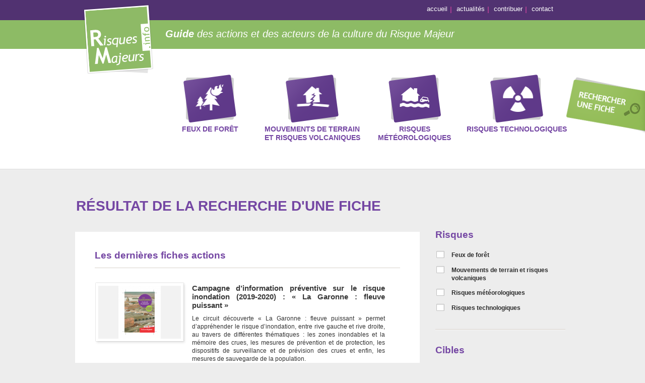

--- FILE ---
content_type: text/html; charset=utf-8
request_url: https://risques-majeurs.info/resultat-recherche?ft%5B%5D=208
body_size: 9621
content:

<!DOCTYPE html PUBLIC "-//W3C//DTD XHTML 1.0 Transitional//EN" "http://www.w3.org/TR/xhtml1/DTD/xhtml1-transitional.dtd">
<html xmlns="http://www.w3.org/1999/xhtml" xml:lang="fr" lang="fr">
<head>
		
	<title>Recherche d'une fiche | risques-majeurs.info</title>
	
	<meta http-equiv="Content-Type" content="text/html; charset=utf-8" />
	<meta name="Author" content="www.adipso.com" />
	<meta name="Description" content="" />
	
	<link rel="shortcut icon" href="/sites/all/themes/adipso/_css/favicon.png" type="image/png" />
	
	<link href='http://fonts.googleapis.com/css?family=Open+Sans:400,600,700|Amaranth:400,700' rel='stylesheet' type='text/css' />
	
	<link type="text/css" rel="stylesheet" href="https://risques-majeurs.info/sites/default/files/css/css_xE-rWrJf-fncB6ztZfd2huxqgxu4WO-qwma6Xer30m4.css" media="all" />
<link type="text/css" rel="stylesheet" href="https://risques-majeurs.info/sites/default/files/css/css_TsVRTbLFUpEZAfw-_bWPJu840QT523CPjUVJ5MRWfyk.css" media="all" />
<link type="text/css" rel="stylesheet" href="https://risques-majeurs.info/sites/default/files/css/css_MnXiytJtb186Ydycnpwpw34cuUsHaKc80ey5LiQXhSY.css" media="all" />
<link type="text/css" rel="stylesheet" href="https://risques-majeurs.info/sites/default/files/css/css_F-uuODD8xzdy8PbetEMd9LgIWkAxBcBVl3xj1RupbqQ.css" media="all" />
	<script type="text/javascript" src="https://risques-majeurs.info/sites/default/files/js/js_yMSKTzBO0KmozyLwajzFOrrt_kto_9mtccAkb0rm7gc.js"></script>
<script type="text/javascript" src="https://risques-majeurs.info/sites/default/files/js/js_QML6zEZ6HLr0iL2Ea6B32MS1D37tPMGO_336juJgtfM.js"></script>
<script type="text/javascript" src="https://risques-majeurs.info/sites/default/files/js/js_PvTWSk9RAAnxm8F-V7ZeNbKuH1efvtjiYsBpsitVDMQ.js"></script>
<script type="text/javascript">
<!--//--><![CDATA[//><!--
jQuery.extend(Drupal.settings, {"basePath":"\/","pathPrefix":"","ajaxPageState":{"theme":"adipso","theme_token":"IPHnIAFnRoojjgEXSfaHIePQSwxk34eG51Xn8lIawrk","js":{"misc\/jquery.js":1,"misc\/jquery-extend-3.4.0.js":1,"misc\/jquery-html-prefilter-3.5.0-backport.js":1,"misc\/jquery.once.js":1,"misc\/drupal.js":1,"public:\/\/languages\/fr_dla9aHsq1pTAA7_fuZn9hsahLVfG5MX5H8UZPLyedSk.js":1,"sites\/all\/themes\/adipso\/_js\/jquery.js":1,"sites\/all\/themes\/adipso\/_js\/raphael-min.js":1,"sites\/all\/themes\/adipso\/_js\/jquery.icheck.js":1,"sites\/all\/themes\/adipso\/_js\/jquery.validate.min.js":1,"sites\/all\/themes\/adipso\/_js\/jquery.colorbox-min.js":1,"sites\/all\/themes\/adipso\/_js\/jquery.colorbox-fr.js":1,"sites\/all\/themes\/adipso\/_js\/jqcloud-1.0.3.min.js":1,"sites\/all\/themes\/adipso\/_js\/main.js":1,"sites\/all\/themes\/adipso\/_js\/frm_contrib.js":1,"sites\/all\/themes\/adipso\/_js\/carte_france.js":1,"sites\/all\/themes\/adipso\/_js\/frm_filtre.js":1,"sites\/all\/themes\/adipso\/_js\/aslider.js":1,"sites\/all\/themes\/adipso\/_js\/custom.js":1},"css":{"modules\/system\/system.base.css":1,"modules\/system\/system.menus.css":1,"modules\/system\/system.messages.css":1,"modules\/system\/system.theme.css":1,"modules\/comment\/comment.css":1,"modules\/field\/theme\/field.css":1,"modules\/node\/node.css":1,"modules\/search\/search.css":1,"modules\/user\/user.css":1,"sites\/all\/modules\/views\/css\/views.css":1,"sites\/all\/modules\/ctools\/css\/ctools.css":1,"sites\/all\/themes\/adipso\/_css\/green.css":1,"sites\/all\/themes\/adipso\/_css\/colorbox.css":1,"sites\/all\/themes\/adipso\/_css\/jqcloud.css":1,"sites\/all\/themes\/adipso\/_css\/all.css":1}},"better_exposed_filters":{"views":{"view_all_recherche_fiche_contenu":{"displays":{"page":{"filters":[]}}},"view_page_actu_contenu":{"displays":{"block":{"filters":[]}}},"view_bloc_filtre":{"displays":{"block":{"filters":[]}}}}}});
//--><!]]>
</script>
	
	<meta name="google-site-verification" content="bxENnW4StJARDGqvuoVr4B-KxqhCqE_qGuKg5UxrFI8" />
	<script type="text/javascript">

	  var _gaq = _gaq || [];
	  _gaq.push(['_setAccount', 'UA-39398256-11']);
	  _gaq.push(['_trackPageview']);

	  (function() {
		var ga = document.createElement('script'); ga.type = 'text/javascript'; ga.async = true;
		ga.src = ('https:' == document.location.protocol ? 'https://ssl' : 'http://www') + '.google-analytics.com/ga.js';
		var s = document.getElementsByTagName('script')[0]; s.parentNode.insertBefore(ga, s);
	  })();

	</script>
	
</head>

<body>
<div id="fb-root"></div>
<script type="text/javascript">(function(d, s, id) {
  var js, fjs = d.getElementsByTagName(s)[0];
  if (d.getElementById(id)) return;
  js = d.createElement(s); js.id = id;
  js.src = "//connect.facebook.net/fr_FR/all.js#xfbml=1";
  fjs.parentNode.insertBefore(js, fjs);
}(document, 'script', 'facebook-jssdk'));</script>
			<div id="wrapper">
		<div id="header">
			<div class="top-bar">
				<ul class="menu"><li class="first leaf"><a href="/" title="">accueil</a></li>
<li class="leaf"><a href="/actualites" title="">actualités</a></li>
<li class="leaf"><a href="/devenez-contributeur" title="">contribuer</a></li>
<li class="last leaf"><a href="/contact">contact</a></li>
</ul>	
			</div>
			<div class="logo-bar">
				<div class="holder">
					<h1 class="logo"><a href="/">Risques Majeurs Info</a></h1>
					<span class="slogan"><strong>Guide</strong> des actions et des acteurs de la culture du Risque Majeur </span>
				</div>
			</div>
      <a href="/recherche" class="recherche">Recherche</a>
			<div id="pictomenu">
			<ul id="nav">
        				<li>
				  <a href="/risques/feux-de-foret" class="risque-head-icon " id="risque-head-icon-3">
							<img alt="Feux de forêt" src="https://risques-majeurs.info/sites/default/files/styles/image_taxonomy_risques/public/ico3.png?itok=Z9Y4eDou" width="105" height="95" class="img-no-hover" />
							<img alt="Feux de forêt_hover" src="https://risques-majeurs.info/sites/default/files/styles/image_taxonomy_risques/public/ico3_hover.png?itok=fClfJ3UJ" width="105" height="95" class="img-hover" />
							<span>Feux de forêt</span>
				  </a>
				</li>
        				<li>
				  <a href="/risques/mouvements-de-terrain-et-risques-volcaniques" class="risque-head-icon " id="risque-head-icon-4">
							<img alt="Mouvements de terrain et risques volcaniques" src="https://risques-majeurs.info/sites/default/files/styles/image_taxonomy_risques/public/ico4.png?itok=U8JxyTFM" width="105" height="95" class="img-no-hover" />
							<img alt="Mouvements de terrain et risques volcaniques_hover" src="https://risques-majeurs.info/sites/default/files/styles/image_taxonomy_risques/public/ico4_hover.png?itok=4GZPsOL0" width="105" height="95" class="img-hover" />
							<span>Mouvements de terrain et risques volcaniques</span>
				  </a>
				</li>
        				<li>
				  <a href="/risques/risques-meteorologiques" class="risque-head-icon " id="risque-head-icon-1">
							<img alt="Risques météorologiques" src="https://risques-majeurs.info/sites/default/files/styles/image_taxonomy_risques/public/ico1.png?itok=LeQsBedP" width="105" height="95" class="img-no-hover" />
							<img alt="Risques météorologiques_hover" src="https://risques-majeurs.info/sites/default/files/styles/image_taxonomy_risques/public/ico1_hover.png?itok=bsIjGGuL" width="105" height="95" class="img-hover" />
							<span>Risques météorologiques</span>
				  </a>
				</li>
        				<li>
				  <a href="/risques/risques-technologiques" class="risque-head-icon " id="risque-head-icon-5">
							<img alt="Risques technologiques" src="https://risques-majeurs.info/sites/default/files/styles/image_taxonomy_risques/public/ico5.png?itok=g3_6kOGt" width="105" height="95" class="img-no-hover" />
							<img alt="Risques technologiques_hover" src="https://risques-majeurs.info/sites/default/files/styles/image_taxonomy_risques/public/ico5_hover.png?itok=ZM2Ssiz2" width="105" height="95" class="img-hover" />
							<span>Risques technologiques</span>
				  </a>
				</li>
        			</ul></div>
		</div>
		<div id="main">
		
          <div class="region region-content">
    <div id="block-system-main" class="block block-system">

    
  <div class="content">
    			<div id="content">
<div class="view view-view-all-recherche-fiche-contenu view-id-view_all_recherche_fiche_contenu view-display-id-page view-dom-id-fb3d92172a0287528a14478d19ef3190">
<div class="loader_change"></div>

      <h1>Résultat de la recherche d'une fiche</h1>
        
  
  
		
				<div class="post-block">
					<h2>Les dernières fiches actions </h2>
      					<div class="item">
						<div class="image-area">
							<a href="https://risques-majeurs.info/sites/default/files/1_5.png" class="group-images-result" title="">
								<span class="loop"></span>
								<img alt="Campagne d’information préventive sur le risque inondation (2019-2020) : « La Garonne : fleuve puissant »" src="https://risques-majeurs.info/sites/default/files/styles/image_164x105/public/1_5.png?itok=mqIgeMVM" width="164" height="105" title="Campagne d’information préventive sur le risque inondation (2019-2020) : « La Garonne : fleuve puissant »" />
							</a>
						</div>
						<div class="text-area">
							<h3><a href="/fiche/campagne-dinformation-preventive-sur-le-risque-inondation-2019-2020-la-garonne-fleuve-puissant">Campagne d’information préventive sur le risque inondation (2019-2020) : « La Garonne : fleuve puissant »</a></h3>
							<p>Le circuit découverte « La Garonne : fleuve puissant » permet d’appréhender le risque d’inondation, entre rive gauche et rive droite, au travers de différentes thématiques : les zones inondables et la mémoire des crues, les mesures de prévention et de protection, les dispositifs de surveillance et de prévision des crues et enfin, les mesures de sauvegarde de la population. </p>
							<a href="/fiche/campagne-dinformation-preventive-sur-le-risque-inondation-2019-2020-la-garonne-fleuve-puissant" class="more">voir la fiche</a>
						</div>
          </div>
							<div class="item">
						<div class="image-area">
							<a href="https://risques-majeurs.info/sites/default/files/1_8.jpg" class="group-images-result" title="© P. Lordon - Jour Inondable (La Folie Kilomètre / pOlau-pôle des arts urbains)">
								<span class="loop"></span>
								<img alt="JOUR INONDABLE - Expérience urbaine autour du risque inondation" src="https://risques-majeurs.info/sites/default/files/styles/image_164x105/public/1_8.jpg?itok=yPM3DXfv" width="164" height="105" title="JOUR INONDABLE - Expérience urbaine autour du risque inondation" />
							</a>
						</div>
						<div class="text-area">
							<h3><a href="/fiche/jour-inondable-experience-urbaine-autour-du-risque-inondation">JOUR INONDABLE - Expérience urbaine autour du risque inondation</a></h3>
							<p>Que se passerait-il si la Loire débordait ? Si les digues ne tenaient pas et que plusieurs mètres d’eau envahissaient le Val de Tours ? A l’occasion de la révision du « Plan de Prévention du Risque Inondation », le pOlau a invité le collectif artistique La Folie Kilomètre a proposer une expérience grandeur nature, une marche atypique à travers la « ville inondable ».</p>
							<a href="/fiche/jour-inondable-experience-urbaine-autour-du-risque-inondation" class="more">voir la fiche</a>
						</div>
          </div>
		        </div>
        
				<div class="post-block">
					<h2>Les fiches actions  les plus consultées</h2>
      					<div class="item">
						<div class="image-area">
							<a href="https://risques-majeurs.info/sites/default/files/1_8.jpg" class="group-images-result" title="© P. Lordon - Jour Inondable (La Folie Kilomètre / pOlau-pôle des arts urbains)">
								<span class="loop"></span>
								<img alt="JOUR INONDABLE - Expérience urbaine autour du risque inondation" src="https://risques-majeurs.info/sites/default/files/styles/image_164x105/public/1_8.jpg?itok=yPM3DXfv" width="164" height="105" title="JOUR INONDABLE - Expérience urbaine autour du risque inondation" />
							</a>
						</div>
						<div class="text-area">
							<h3><a href="/fiche/jour-inondable-experience-urbaine-autour-du-risque-inondation">JOUR INONDABLE - Expérience urbaine autour du risque inondation</a></h3>
							<p>Que se passerait-il si la Loire débordait ? Si les digues ne tenaient pas et que plusieurs mètres d’eau envahissaient le Val de Tours ? A l’occasion de la révision du « Plan de Prévention du Risque Inondation », le pOlau a invité le collectif artistique La Folie Kilomètre a proposer une expérience grandeur nature, une marche atypique à travers la « ville inondable ».</p>
							<a href="/fiche/jour-inondable-experience-urbaine-autour-du-risque-inondation" class="more">voir la fiche</a>
						</div>
          </div>
							<div class="item">
						<div class="image-area">
							<a href="https://risques-majeurs.info/sites/default/files/1_5.png" class="group-images-result" title="">
								<span class="loop"></span>
								<img alt="Campagne d’information préventive sur le risque inondation (2019-2020) : « La Garonne : fleuve puissant »" src="https://risques-majeurs.info/sites/default/files/styles/image_164x105/public/1_5.png?itok=mqIgeMVM" width="164" height="105" title="Campagne d’information préventive sur le risque inondation (2019-2020) : « La Garonne : fleuve puissant »" />
							</a>
						</div>
						<div class="text-area">
							<h3><a href="/fiche/campagne-dinformation-preventive-sur-le-risque-inondation-2019-2020-la-garonne-fleuve-puissant">Campagne d’information préventive sur le risque inondation (2019-2020) : « La Garonne : fleuve puissant »</a></h3>
							<p>Le circuit découverte « La Garonne : fleuve puissant » permet d’appréhender le risque d’inondation, entre rive gauche et rive droite, au travers de différentes thématiques : les zones inondables et la mémoire des crues, les mesures de prévention et de protection, les dispositifs de surveillance et de prévision des crues et enfin, les mesures de sauvegarde de la population. </p>
							<a href="/fiche/campagne-dinformation-preventive-sur-le-risque-inondation-2019-2020-la-garonne-fleuve-puissant" class="more">voir la fiche</a>
						</div>
          </div>
		        </div>
				
				<input type="button" id="cmd_show_all" value="Afficher tous les résultats" />
		  
  
  
  
  
  
</div>			</div>
  </div>
</div>
  </div>
			<div id="sidebar">
          <div class="region region-colonnedroite">
    <div id="block-views-view-bloc-filtre-block" class="block block-views">

    
  <div class="content">
    <div class="view view-view-bloc-filtre view-id-view_bloc_filtre view-display-id-block view-dom-id-6cfd743002878462aea1a4cc1d53d441">
  
        
  
  
				<form action="" method="GET" id="frm_filtre_recherche">
					<input type="hidden" id="chk_is_show_all" name="chk_is_show_all" value="0" />
        					<fieldset class="theme-box first">
        						<h2>Risques</h2>
						<input type="hidden" name="no-fr-if-empty" value="true" />
        						<div class="row">
							<input id="edit-field-r-tid-3" class="check" type="checkbox" name="fr[]" value="3"  />
							<label for="edit-field-r-tid-3">Feux de forêt</label>
						</div>
        						<div class="row">
							<input id="edit-field-r-tid-4" class="check" type="checkbox" name="fr[]" value="4"  />
							<label for="edit-field-r-tid-4">Mouvements de terrain et risques volcaniques</label>
						</div>
        						<div class="row">
							<input id="edit-field-r-tid-1" class="check" type="checkbox" name="fr[]" value="1"  />
							<label for="edit-field-r-tid-1">Risques météorologiques</label>
						</div>
        						<div class="row">
							<input id="edit-field-r-tid-5" class="check" type="checkbox" name="fr[]" value="5"  />
							<label for="edit-field-r-tid-5">Risques technologiques</label>
						</div>
                <noscript><input type="submit" /></noscript>
					</fieldset>
                  
					<fieldset class="theme-box ">
        						<h2>Cibles</h2>
        						<div class="row">
							<input id="edit-field-cc-tid-12" class="check" type="checkbox" name="fcc[]" value="12"  />
							<label for="edit-field-cc-tid-12">Associations</label>
						</div>
        						<div class="row">
							<input id="edit-field-cc-tid-10" class="check" type="checkbox" name="fcc[]" value="10"  />
							<label for="edit-field-cc-tid-10">Collectivités et élus</label>
						</div>
        						<div class="row">
							<input id="edit-field-cc-tid-59" class="check" type="checkbox" name="fcc[]" value="59"  />
							<label for="edit-field-cc-tid-59">Education nationale</label>
						</div>
        						<div class="row">
							<input id="edit-field-cc-tid-8" class="check" type="checkbox" name="fcc[]" value="8"  />
							<label for="edit-field-cc-tid-8">Enseignements supérieurs</label>
						</div>
        						<div class="row">
							<input id="edit-field-cc-tid-11" class="check" type="checkbox" name="fcc[]" value="11"  />
							<label for="edit-field-cc-tid-11">Entreprises</label>
						</div>
        						<div class="row">
							<input id="edit-field-cc-tid-14" class="check" type="checkbox" name="fcc[]" value="14"  />
							<label for="edit-field-cc-tid-14">Etablissements public</label>
						</div>
        						<div class="row">
							<input id="edit-field-cc-tid-6" class="check" type="checkbox" name="fcc[]" value="6"  />
							<label for="edit-field-cc-tid-6">Scolaires 1er degré</label>
						</div>
        						<div class="row">
							<input id="edit-field-cc-tid-7" class="check" type="checkbox" name="fcc[]" value="7"  />
							<label for="edit-field-cc-tid-7">Scolaires 2nd degré</label>
						</div>
        						<div class="row">
							<input id="edit-field-cc-tid-13" class="check" type="checkbox" name="fcc[]" value="13"  />
							<label for="edit-field-cc-tid-13">Services déconcentrés de l'Etat</label>
						</div>
        						<div class="row">
							<input id="edit-field-cc-tid-9" class="check" type="checkbox" name="fcc[]" value="9"  />
							<label for="edit-field-cc-tid-9">Tout public</label>
						</div>
                <noscript><input type="submit" /></noscript>
					</fieldset>
          
					<fieldset class="theme-box">
        						<h2>Themes de l'action</h2>
        						<div class="row">
							<input id="edit-field-cta-tid-15" class="check" type="checkbox" name="fcta[]" value="15"  />
							<label for="edit-field-cta-tid-15">Education (scolaire, périscolaire)</label>
						</div>
        						<div class="row">
							<input id="edit-field-cta-tid-17" class="check" type="checkbox" name="fcta[]" value="17"  />
							<label for="edit-field-cta-tid-17">Formation (continue, professionnelle)</label>
						</div>
        						<div class="row">
							<input id="edit-field-cta-tid-16" class="check" type="checkbox" name="fcta[]" value="16"  />
							<label for="edit-field-cta-tid-16">Sensibilisation / information préventive</label>
						</div>
        						<div class="row">
							<input id="edit-field-cta-tid-18" class="check" type="checkbox" name="fcta[]" value="18"  />
							<label for="edit-field-cta-tid-18">Autre</label>
						</div>
                <noscript><input type="submit" /></noscript>
					</fieldset>
          
					<fieldset class="theme-box">
        						<h2>Organismes</h2>
        						<div class="row">
							<input id="edit-field-co-tid-20" class="check" type="checkbox" name="fco[]" value="20"  />
							<label for="edit-field-co-tid-20">Associations</label>
						</div>
        						<div class="row">
							<input id="edit-field-co-tid-21" class="check" type="checkbox" name="fco[]" value="21"  />
							<label for="edit-field-co-tid-21">Collectivités territoriales</label>
						</div>
        						<div class="row">
							<input id="edit-field-co-tid-24" class="check" type="checkbox" name="fco[]" value="24"  />
							<label for="edit-field-co-tid-24">Education nationale</label>
						</div>
        						<div class="row">
							<input id="edit-field-co-tid-19" class="check" type="checkbox" name="fco[]" value="19"  />
							<label for="edit-field-co-tid-19">Entreprises</label>
						</div>
        						<div class="row">
							<input id="edit-field-co-tid-23" class="check" type="checkbox" name="fco[]" value="23"  />
							<label for="edit-field-co-tid-23">Etablissements public</label>
						</div>
        						<div class="row">
							<input id="edit-field-co-tid-22" class="check" type="checkbox" name="fco[]" value="22"  />
							<label for="edit-field-co-tid-22">Etats et Services déconcentrés de l'Etat</label>
						</div>
        						<div class="row">
							<input id="edit-field-co-tid-25" class="check" type="checkbox" name="fco[]" value="25"  />
							<label for="edit-field-co-tid-25">Particuliers</label>
						</div>
        						<div class="row">
							<input id="edit-field-co-tid-26" class="check" type="checkbox" name="fco[]" value="26"  />
							<label for="edit-field-co-tid-26">Autres</label>
						</div>
                <noscript><input type="submit" /></noscript>
					</fieldset>
          
					<fieldset class="theme-box">
        						<h2>Regions</h2>
        						<div class="row" id="row-field-cr-tid-carte">
							<!--<input id="edit-field-cr-tid-carte" class="check" type="checkbox" name="fcr[]" value="54"  />
							<label for="edit-field-cr-tid-carte">France métropolitaine</label>-->
            <div id="carte">
            <div id="canvas_map"></div>
            </div>
                    </div>
        						<div class="row">
							<input id="edit-field-cr-tid-28" class="check" type="checkbox" name="fcr[]" value="28"  />
							<label for="edit-field-cr-tid-28">Départements d'outre-mer</label>
						</div>
        						<div class="row">
							<input id="edit-field-cr-tid-29" class="check" type="checkbox" name="fcr[]" value="29"  />
							<label for="edit-field-cr-tid-29">Pays étrangers</label>
						</div>
                <noscript><input type="submit" /></noscript>
					</fieldset>
    
					<fieldset class="search-box">
						<h2>Recherche</h2>
						<div class="row">
            							<input type="text" name="_field_txt_rech" value="" />
							<input type="submit" value="Submit" />
						</div>
					</fieldset>
        
				<div class="keywords-box">
        					<h2>Mots clés</h2>
									<input type="hidden" name="ft[]" value="208" />
				          <div id="sidebar-second">
					<ul class="tags">
                    <li class=""><span class="tagitem"><a href="/resultat-recherche?ft[]=97" typeof="skos:Concept" property="rdfs:label skos:prefLabel">1910</a>(1)</span></li>
                    <li class=""><span class="tagitem"><a href="/resultat-recherche?ft[]=212" typeof="skos:Concept" property="rdfs:label skos:prefLabel">7 familles</a>(1)</span></li>
                    <li class=""><span class="tagitem"><a href="/resultat-recherche?ft[]=129" typeof="skos:Concept" property="rdfs:label skos:prefLabel">accident industriel</a>(1)</span></li>
                    <li class=""><span class="tagitem"><a href="/resultat-recherche?ft[]=196" typeof="skos:Concept" property="rdfs:label skos:prefLabel">acrogym ; théâtre</a>(1)</span></li>
                    <li class=""><span class="tagitem"><a href="/resultat-recherche?ft[]=317" typeof="skos:Concept" property="rdfs:label skos:prefLabel">adaptation</a>(1)</span></li>
                    <li class=""><span class="tagitem"><a href="/resultat-recherche?ft[]=284" typeof="skos:Concept" property="rdfs:label skos:prefLabel">affiche communale</a>(1)</span></li>
                    <li class=""><span class="tagitem"><a href="/resultat-recherche?ft[]=356" typeof="skos:Concept" property="rdfs:label skos:prefLabel">Aiguat</a>(1)</span></li>
                    <li class=""><span class="tagitem"><a href="/resultat-recherche?ft[]=66" typeof="skos:Concept" property="rdfs:label skos:prefLabel">alerte</a>(6)</span></li>
                    <li class=""><span class="tagitem"><a href="/resultat-recherche?ft[]=94" typeof="skos:Concept" property="rdfs:label skos:prefLabel">aménagement</a>(3)</span></li>
                    <li class=""><span class="tagitem"><a href="/resultat-recherche?ft[]=294" typeof="skos:Concept" property="rdfs:label skos:prefLabel">Andorre</a>(1)</span></li>
                    <li class="li-tagitem-hidden"><span class="tagitem"><a href="/resultat-recherche?ft[]=110" typeof="skos:Concept" property="rdfs:label skos:prefLabel">animation</a>(11)</span></li>
                    <li class="li-tagitem-hidden"><span class="tagitem"><a href="/resultat-recherche?ft[]=68" typeof="skos:Concept" property="rdfs:label skos:prefLabel">Antilles</a>(2)</span></li>
                    <li class="li-tagitem-hidden"><span class="tagitem"><a href="/resultat-recherche?ft[]=241" typeof="skos:Concept" property="rdfs:label skos:prefLabel">appli</a>(1)</span></li>
                    <li class="li-tagitem-hidden"><span class="tagitem"><a href="/resultat-recherche?ft[]=206" typeof="skos:Concept" property="rdfs:label skos:prefLabel">application</a>(10)</span></li>
                    <li class="li-tagitem-hidden"><span class="tagitem"><a href="/resultat-recherche?ft[]=329" typeof="skos:Concept" property="rdfs:label skos:prefLabel">archive</a>(1)</span></li>
                    <li class="li-tagitem-hidden"><span class="tagitem"><a href="/resultat-recherche?ft[]=216" typeof="skos:Concept" property="rdfs:label skos:prefLabel">arlette</a>(3)</span></li>
                    <li class="li-tagitem-hidden"><span class="tagitem"><a href="/resultat-recherche?ft[]=156" typeof="skos:Concept" property="rdfs:label skos:prefLabel">artisans</a>(1)</span></li>
                    <li class="li-tagitem-hidden"><span class="tagitem"><a href="/resultat-recherche?ft[]=208" typeof="skos:Concept" property="rdfs:label skos:prefLabel">artistique</a>(2)</span></li>
                    <li class="li-tagitem-hidden"><span class="tagitem"><a href="/resultat-recherche?ft[]=184" typeof="skos:Concept" property="rdfs:label skos:prefLabel">ASN</a>(1)</span></li>
                    <li class="li-tagitem-hidden"><span class="tagitem"><a href="/resultat-recherche?ft[]=148" typeof="skos:Concept" property="rdfs:label skos:prefLabel">assurance</a>(3)</span></li>
                    <li class="li-tagitem-hidden"><span class="tagitem"><a href="/resultat-recherche?ft[]=108" typeof="skos:Concept" property="rdfs:label skos:prefLabel">atelier</a>(6)</span></li>
                    <li class="li-tagitem-hidden"><span class="tagitem"><a href="/resultat-recherche?ft[]=307" typeof="skos:Concept" property="rdfs:label skos:prefLabel">atelier pédagogique</a>(2)</span></li>
                    <li class="li-tagitem-hidden"><span class="tagitem"><a href="/resultat-recherche?ft[]=224" typeof="skos:Concept" property="rdfs:label skos:prefLabel">ateliers</a>(2)</span></li>
                    <li class="li-tagitem-hidden"><span class="tagitem"><a href="/resultat-recherche?ft[]=275" typeof="skos:Concept" property="rdfs:label skos:prefLabel">attentat</a>(1)</span></li>
                    <li class="li-tagitem-hidden"><span class="tagitem"><a href="/resultat-recherche?ft[]=230" typeof="skos:Concept" property="rdfs:label skos:prefLabel">autodiagnostic</a>(1)</span></li>
                    <li class="li-tagitem-hidden"><span class="tagitem"><a href="/resultat-recherche?ft[]=85" typeof="skos:Concept" property="rdfs:label skos:prefLabel">avalanche</a>(1)</span></li>
                    <li class="li-tagitem-hidden"><span class="tagitem"><a href="/resultat-recherche?ft[]=181" typeof="skos:Concept" property="rdfs:label skos:prefLabel">AVIA</a>(1)</span></li>
                    <li class="li-tagitem-hidden"><span class="tagitem"><a href="/resultat-recherche?ft[]=342" typeof="skos:Concept" property="rdfs:label skos:prefLabel">balade urbaine</a>(1)</span></li>
                    <li class="li-tagitem-hidden"><span class="tagitem"><a href="/resultat-recherche?ft[]=257" typeof="skos:Concept" property="rdfs:label skos:prefLabel">bassin versant</a>(4)</span></li>
                    <li class="li-tagitem-hidden"><span class="tagitem"><a href="/resultat-recherche?ft[]=345" typeof="skos:Concept" property="rdfs:label skos:prefLabel">BD; Bande dessinée</a>(1)</span></li>
                    <li class="li-tagitem-hidden"><span class="tagitem"><a href="/resultat-recherche?ft[]=171" typeof="skos:Concept" property="rdfs:label skos:prefLabel">Bièvre</a>(1)</span></li>
                    <li class="li-tagitem-hidden"><span class="tagitem"><a href="/resultat-recherche?ft[]=203" typeof="skos:Concept" property="rdfs:label skos:prefLabel">bouclier bleu</a>(1)</span></li>
                    <li class="li-tagitem-hidden"><span class="tagitem"><a href="/resultat-recherche?ft[]=191" typeof="skos:Concept" property="rdfs:label skos:prefLabel">Bouclier Orange</a>(1)</span></li>
                    <li class="li-tagitem-hidden"><span class="tagitem"><a href="/resultat-recherche?ft[]=178" typeof="skos:Concept" property="rdfs:label skos:prefLabel">bruit</a>(1)</span></li>
                    <li class="li-tagitem-hidden"><span class="tagitem"><a href="/resultat-recherche?ft[]=155" typeof="skos:Concept" property="rdfs:label skos:prefLabel">BTP</a>(1)</span></li>
                    <li class="li-tagitem-hidden"><span class="tagitem"><a href="/resultat-recherche?ft[]=252" typeof="skos:Concept" property="rdfs:label skos:prefLabel">cahier risques majeurs</a>(1)</span></li>
                    <li class="li-tagitem-hidden"><span class="tagitem"><a href="/resultat-recherche?ft[]=103" typeof="skos:Concept" property="rdfs:label skos:prefLabel">cahier virtuel</a>(4)</span></li>
                    <li class="li-tagitem-hidden"><span class="tagitem"><a href="/resultat-recherche?ft[]=347" typeof="skos:Concept" property="rdfs:label skos:prefLabel">campagne d'information</a>(1)</span></li>
                    <li class="li-tagitem-hidden"><span class="tagitem"><a href="/resultat-recherche?ft[]=236" typeof="skos:Concept" property="rdfs:label skos:prefLabel">CARE</a>(1)</span></li>
                    <li class="li-tagitem-hidden"><span class="tagitem"><a href="/resultat-recherche?ft[]=122" typeof="skos:Concept" property="rdfs:label skos:prefLabel">carte</a>(1)</span></li>
                    <li class="li-tagitem-hidden"><span class="tagitem"><a href="/resultat-recherche?ft[]=164" typeof="skos:Concept" property="rdfs:label skos:prefLabel">cartes</a>(3)</span></li>
                    <li class="li-tagitem-hidden"><span class="tagitem"><a href="/resultat-recherche?ft[]=249" typeof="skos:Concept" property="rdfs:label skos:prefLabel">cartographie</a>(2)</span></li>
                    <li class="li-tagitem-hidden"><span class="tagitem"><a href="/resultat-recherche?ft[]=186" typeof="skos:Concept" property="rdfs:label skos:prefLabel">CEDRE</a>(1)</span></li>
                    <li class="li-tagitem-hidden"><span class="tagitem"><a href="/resultat-recherche?ft[]=280" typeof="skos:Concept" property="rdfs:label skos:prefLabel">centrale</a>(1)</span></li>
                    <li class="li-tagitem-hidden"><span class="tagitem"><a href="/resultat-recherche?ft[]=237" typeof="skos:Concept" property="rdfs:label skos:prefLabel">centre d'hebergement d'urgence</a>(0)</span></li>
                    <li class="li-tagitem-hidden"><span class="tagitem"><a href="/resultat-recherche?ft[]=246" typeof="skos:Concept" property="rdfs:label skos:prefLabel">centre d’hébergement d'urgence</a>(1)</span></li>
                    <li class="li-tagitem-hidden"><span class="tagitem"><a href="/resultat-recherche?ft[]=319" typeof="skos:Concept" property="rdfs:label skos:prefLabel">centre pédagogique</a>(1)</span></li>
                    <li class="li-tagitem-hidden"><span class="tagitem"><a href="/resultat-recherche?ft[]=355" typeof="skos:Concept" property="rdfs:label skos:prefLabel">cévenols</a>(1)</span></li>
                    <li class="li-tagitem-hidden"><span class="tagitem"><a href="/resultat-recherche?ft[]=291" typeof="skos:Concept" property="rdfs:label skos:prefLabel">chaîne d'acteurs</a>(1)</span></li>
                    <li class="li-tagitem-hidden"><span class="tagitem"><a href="/resultat-recherche?ft[]=132" typeof="skos:Concept" property="rdfs:label skos:prefLabel">changement climatique</a>(1)</span></li>
                    <li class="li-tagitem-hidden"><span class="tagitem"><a href="/resultat-recherche?ft[]=189" typeof="skos:Concept" property="rdfs:label skos:prefLabel">chanson</a>(1)</span></li>
                    <li class="li-tagitem-hidden"><span class="tagitem"><a href="/resultat-recherche?ft[]=253" typeof="skos:Concept" property="rdfs:label skos:prefLabel">cinéma</a>(1)</span></li>
                    <li class="li-tagitem-hidden"><span class="tagitem"><a href="/resultat-recherche?ft[]=328" typeof="skos:Concept" property="rdfs:label skos:prefLabel">cinquantenaire</a>(1)</span></li>
                    <li class="li-tagitem-hidden"><span class="tagitem"><a href="/resultat-recherche?ft[]=93" typeof="skos:Concept" property="rdfs:label skos:prefLabel">classe à thème</a>(1)</span></li>
                    <li class="li-tagitem-hidden"><span class="tagitem"><a href="/resultat-recherche?ft[]=177" typeof="skos:Concept" property="rdfs:label skos:prefLabel">classe partenaire</a>(1)</span></li>
                    <li class="li-tagitem-hidden"><span class="tagitem"><a href="/resultat-recherche?ft[]=219" typeof="skos:Concept" property="rdfs:label skos:prefLabel">club</a>(1)</span></li>
                    <li class="li-tagitem-hidden"><span class="tagitem"><a href="/resultat-recherche?ft[]=183" typeof="skos:Concept" property="rdfs:label skos:prefLabel">CODIRPA</a>(1)</span></li>
                    <li class="li-tagitem-hidden"><span class="tagitem"><a href="/resultat-recherche?ft[]=126" typeof="skos:Concept" property="rdfs:label skos:prefLabel">Colloque</a>(1)</span></li>
                    <li class="li-tagitem-hidden"><span class="tagitem"><a href="/resultat-recherche?ft[]=327" typeof="skos:Concept" property="rdfs:label skos:prefLabel">commémoration</a>(1)</span></li>
                    <li class="li-tagitem-hidden"><span class="tagitem"><a href="/resultat-recherche?ft[]=195" typeof="skos:Concept" property="rdfs:label skos:prefLabel">communication</a>(1)</span></li>
                    <li class="li-tagitem-hidden"><span class="tagitem"><a href="/resultat-recherche?ft[]=301" typeof="skos:Concept" property="rdfs:label skos:prefLabel">comportements à adopter</a>(1)</span></li>
                    <li class="li-tagitem-hidden"><span class="tagitem"><a href="/resultat-recherche?ft[]=159" typeof="skos:Concept" property="rdfs:label skos:prefLabel">concertation</a>(1)</span></li>
                    <li class="li-tagitem-hidden"><span class="tagitem"><a href="/resultat-recherche?ft[]=113" typeof="skos:Concept" property="rdfs:label skos:prefLabel">concours</a>(6)</span></li>
                    <li class="li-tagitem-hidden"><span class="tagitem"><a href="/resultat-recherche?ft[]=309" typeof="skos:Concept" property="rdfs:label skos:prefLabel">concours photo</a>(1)</span></li>
                    <li class="li-tagitem-hidden"><span class="tagitem"><a href="/resultat-recherche?ft[]=293" typeof="skos:Concept" property="rdfs:label skos:prefLabel">conduites à tenir</a>(1)</span></li>
                    <li class="li-tagitem-hidden"><span class="tagitem"><a href="/resultat-recherche?ft[]=154" typeof="skos:Concept" property="rdfs:label skos:prefLabel">construction parasismique</a>(1)</span></li>
                    <li class="li-tagitem-hidden"><span class="tagitem"><a href="/resultat-recherche?ft[]=116" typeof="skos:Concept" property="rdfs:label skos:prefLabel">correspondance</a>(1)</span></li>
                    <li class="li-tagitem-hidden"><span class="tagitem"><a href="/resultat-recherche?ft[]=130" typeof="skos:Concept" property="rdfs:label skos:prefLabel">coulée de boue</a>(1)</span></li>
                    <li class="li-tagitem-hidden"><span class="tagitem"><a href="/resultat-recherche?ft[]=258" typeof="skos:Concept" property="rdfs:label skos:prefLabel">cours d'eau</a>(1)</span></li>
                    <li class="li-tagitem-hidden"><span class="tagitem"><a href="/resultat-recherche?ft[]=194" typeof="skos:Concept" property="rdfs:label skos:prefLabel">Crise</a>(1)</span></li>
                    <li class="li-tagitem-hidden"><span class="tagitem"><a href="/resultat-recherche?ft[]=98" typeof="skos:Concept" property="rdfs:label skos:prefLabel">crue</a>(13)</span></li>
                    <li class="li-tagitem-hidden"><span class="tagitem"><a href="/resultat-recherche?ft[]=341" typeof="skos:Concept" property="rdfs:label skos:prefLabel">crue de Seine</a>(2)</span></li>
                    <li class="li-tagitem-hidden"><span class="tagitem"><a href="/resultat-recherche?ft[]=285" typeof="skos:Concept" property="rdfs:label skos:prefLabel">crues</a>(1)</span></li>
                    <li class="li-tagitem-hidden"><span class="tagitem"><a href="/resultat-recherche?ft[]=77" typeof="skos:Concept" property="rdfs:label skos:prefLabel">culture du risque</a>(3)</span></li>
                    <li class="li-tagitem-hidden"><span class="tagitem"><a href="/resultat-recherche?ft[]=102" typeof="skos:Concept" property="rdfs:label skos:prefLabel">cyclone</a>(1)</span></li>
                    <li class="li-tagitem-hidden"><span class="tagitem"><a href="/resultat-recherche?ft[]=124" typeof="skos:Concept" property="rdfs:label skos:prefLabel">découverte</a>(2)</span></li>
                    <li class="li-tagitem-hidden"><span class="tagitem"><a href="/resultat-recherche?ft[]=302" typeof="skos:Concept" property="rdfs:label skos:prefLabel">diaporama</a>(1)</span></li>
                    <li class="li-tagitem-hidden"><span class="tagitem"><a href="/resultat-recherche?ft[]=147" typeof="skos:Concept" property="rdfs:label skos:prefLabel">DICRIM</a>(5)</span></li>
                    <li class="li-tagitem-hidden"><span class="tagitem"><a href="/resultat-recherche?ft[]=332" typeof="skos:Concept" property="rdfs:label skos:prefLabel">digue</a>(1)</span></li>
                    <li class="li-tagitem-hidden"><span class="tagitem"><a href="/resultat-recherche?ft[]=268" typeof="skos:Concept" property="rdfs:label skos:prefLabel">distinction</a>(1)</span></li>
                    <li class="li-tagitem-hidden"><span class="tagitem"><a href="/resultat-recherche?ft[]=244" typeof="skos:Concept" property="rdfs:label skos:prefLabel">document d'information</a>(0)</span></li>
                    <li class="li-tagitem-hidden"><span class="tagitem"><a href="/resultat-recherche?ft[]=245" typeof="skos:Concept" property="rdfs:label skos:prefLabel">document d'information</a>(1)</span></li>
                    <li class="li-tagitem-hidden"><span class="tagitem"><a href="/resultat-recherche?ft[]=137" typeof="skos:Concept" property="rdfs:label skos:prefLabel">dossiers élèves</a>(2)</span></li>
                    <li class="li-tagitem-hidden"><span class="tagitem"><a href="/resultat-recherche?ft[]=320" typeof="skos:Concept" property="rdfs:label skos:prefLabel">eau</a>(1)</span></li>
                    <li class="li-tagitem-hidden"><span class="tagitem"><a href="/resultat-recherche?ft[]=282" typeof="skos:Concept" property="rdfs:label skos:prefLabel">eaux vives</a>(1)</span></li>
                    <li class="li-tagitem-hidden"><span class="tagitem"><a href="/resultat-recherche?ft[]=334" typeof="skos:Concept" property="rdfs:label skos:prefLabel">école</a>(1)</span></li>
                    <li class="li-tagitem-hidden"><span class="tagitem"><a href="/resultat-recherche?ft[]=199" typeof="skos:Concept" property="rdfs:label skos:prefLabel">Ecole météo</a>(1)</span></li>
                    <li class="li-tagitem-hidden"><span class="tagitem"><a href="/resultat-recherche?ft[]=58" typeof="skos:Concept" property="rdfs:label skos:prefLabel">Education</a>(3)</span></li>
                    <li class="li-tagitem-hidden"><span class="tagitem"><a href="/resultat-recherche?ft[]=193" typeof="skos:Concept" property="rdfs:label skos:prefLabel">Education aux risques majeurs</a>(1)</span></li>
                    <li class="li-tagitem-hidden"><span class="tagitem"><a href="/resultat-recherche?ft[]=221" typeof="skos:Concept" property="rdfs:label skos:prefLabel">élèves</a>(1)</span></li>
                    <li class="li-tagitem-hidden"><span class="tagitem"><a href="/resultat-recherche?ft[]=78" typeof="skos:Concept" property="rdfs:label skos:prefLabel">élus</a>(2)</span></li>
                    <li class="li-tagitem-hidden"><span class="tagitem"><a href="/resultat-recherche?ft[]=340" typeof="skos:Concept" property="rdfs:label skos:prefLabel">énigme</a>(1)</span></li>
                    <li class="li-tagitem-hidden"><span class="tagitem"><a href="/resultat-recherche?ft[]=308" typeof="skos:Concept" property="rdfs:label skos:prefLabel">EPISEINE</a>(2)</span></li>
                    <li class="li-tagitem-hidden"><span class="tagitem"><a href="/resultat-recherche?ft[]=227" typeof="skos:Concept" property="rdfs:label skos:prefLabel">EPTB</a>(4)</span></li>
                    <li class="li-tagitem-hidden"><span class="tagitem"><a href="/resultat-recherche?ft[]=338" typeof="skos:Concept" property="rdfs:label skos:prefLabel">escape game</a>(1)</span></li>
                    <li class="li-tagitem-hidden"><span class="tagitem"><a href="/resultat-recherche?ft[]=168" typeof="skos:Concept" property="rdfs:label skos:prefLabel">étude pilote de vulnérabilité</a>(1)</span></li>
                    <li class="li-tagitem-hidden"><span class="tagitem"><a href="/resultat-recherche?ft[]=117" typeof="skos:Concept" property="rdfs:label skos:prefLabel">etwinning</a>(1)</span></li>
                    <li class="li-tagitem-hidden"><span class="tagitem"><a href="/resultat-recherche?ft[]=83" typeof="skos:Concept" property="rdfs:label skos:prefLabel">évènement</a>(2)</span></li>
                    <li class="li-tagitem-hidden"><span class="tagitem"><a href="/resultat-recherche?ft[]=63" typeof="skos:Concept" property="rdfs:label skos:prefLabel">exercice</a>(10)</span></li>
                    <li class="li-tagitem-hidden"><span class="tagitem"><a href="/resultat-recherche?ft[]=202" typeof="skos:Concept" property="rdfs:label skos:prefLabel">expériences</a>(1)</span></li>
                    <li class="li-tagitem-hidden"><span class="tagitem"><a href="/resultat-recherche?ft[]=76" typeof="skos:Concept" property="rdfs:label skos:prefLabel">exposition</a>(12)</span></li>
                    <li class="li-tagitem-hidden"><span class="tagitem"><a href="/resultat-recherche?ft[]=74" typeof="skos:Concept" property="rdfs:label skos:prefLabel">famille</a>(1)</span></li>
                    <li class="li-tagitem-hidden"><span class="tagitem"><a href="/resultat-recherche?ft[]=197" typeof="skos:Concept" property="rdfs:label skos:prefLabel">fête de la science</a>(1)</span></li>
                    <li class="li-tagitem-hidden"><span class="tagitem"><a href="/resultat-recherche?ft[]=88" typeof="skos:Concept" property="rdfs:label skos:prefLabel">feu de forêt</a>(2)</span></li>
                    <li class="li-tagitem-hidden"><span class="tagitem"><a href="/resultat-recherche?ft[]=131" typeof="skos:Concept" property="rdfs:label skos:prefLabel">feux de forêt</a>(3)</span></li>
                    <li class="li-tagitem-hidden"><span class="tagitem"><a href="/resultat-recherche?ft[]=321" typeof="skos:Concept" property="rdfs:label skos:prefLabel">film</a>(2)</span></li>
                    <li class="li-tagitem-hidden"><span class="tagitem"><a href="/resultat-recherche?ft[]=71" typeof="skos:Concept" property="rdfs:label skos:prefLabel">formation</a>(9)</span></li>
                    <li class="li-tagitem-hidden"><span class="tagitem"><a href="/resultat-recherche?ft[]=56" typeof="skos:Concept" property="rdfs:label skos:prefLabel">Formation continue</a>(0)</span></li>
                    <li class="li-tagitem-hidden"><span class="tagitem"><a href="/resultat-recherche?ft[]=136" typeof="skos:Concept" property="rdfs:label skos:prefLabel">forum</a>(3)</span></li>
                    <li class="li-tagitem-hidden"><span class="tagitem"><a href="/resultat-recherche?ft[]=348" typeof="skos:Concept" property="rdfs:label skos:prefLabel">fresque murale</a>(1)</span></li>
                    <li class="li-tagitem-hidden"><span class="tagitem"><a href="/resultat-recherche?ft[]=238" typeof="skos:Concept" property="rdfs:label skos:prefLabel">gafforisk</a>(1)</span></li>
                    <li class="li-tagitem-hidden"><span class="tagitem"><a href="/resultat-recherche?ft[]=276" typeof="skos:Concept" property="rdfs:label skos:prefLabel">géolocalisation</a>(1)</span></li>
                    <li class="li-tagitem-hidden"><span class="tagitem"><a href="/resultat-recherche?ft[]=349" typeof="skos:Concept" property="rdfs:label skos:prefLabel">gestion de crise</a>(1)</span></li>
                    <li class="li-tagitem-hidden"><span class="tagitem"><a href="/resultat-recherche?ft[]=146" typeof="skos:Concept" property="rdfs:label skos:prefLabel">gestion des risques</a>(1)</span></li>
                    <li class="li-tagitem-hidden"><span class="tagitem"><a href="/resultat-recherche?ft[]=188" typeof="skos:Concept" property="rdfs:label skos:prefLabel">Guadeloupe</a>(1)</span></li>
                    <li class="li-tagitem-hidden"><span class="tagitem"><a href="/resultat-recherche?ft[]=151" typeof="skos:Concept" property="rdfs:label skos:prefLabel">guide</a>(3)</span></li>
                    <li class="li-tagitem-hidden"><span class="tagitem"><a href="/resultat-recherche?ft[]=361" typeof="skos:Concept" property="rdfs:label skos:prefLabel">Guyane</a>(1)</span></li>
                    <li class="li-tagitem-hidden"><span class="tagitem"><a href="/resultat-recherche?ft[]=104" typeof="skos:Concept" property="rdfs:label skos:prefLabel">Haïti</a>(2)</span></li>
                    <li class="li-tagitem-hidden"><span class="tagitem"><a href="/resultat-recherche?ft[]=323" typeof="skos:Concept" property="rdfs:label skos:prefLabel">handicap</a>(1)</span></li>
                    <li class="li-tagitem-hidden"><span class="tagitem"><a href="/resultat-recherche?ft[]=344" typeof="skos:Concept" property="rdfs:label skos:prefLabel">histoire</a>(1)</span></li>
                    <li class="li-tagitem-hidden"><span class="tagitem"><a href="/resultat-recherche?ft[]=352" typeof="skos:Concept" property="rdfs:label skos:prefLabel">histoire comptée</a>(1)</span></li>
                    <li class="li-tagitem-hidden"><span class="tagitem"><a href="/resultat-recherche?ft[]=125" typeof="skos:Concept" property="rdfs:label skos:prefLabel">HSE</a>(1)</span></li>
                    <li class="li-tagitem-hidden"><span class="tagitem"><a href="/resultat-recherche?ft[]=121" typeof="skos:Concept" property="rdfs:label skos:prefLabel">IFFO-RME</a>(4)</span></li>
                    <li class="li-tagitem-hidden"><span class="tagitem"><a href="/resultat-recherche?ft[]=133" typeof="skos:Concept" property="rdfs:label skos:prefLabel">incendie</a>(2)</span></li>
                    <li class="li-tagitem-hidden"><span class="tagitem"><a href="/resultat-recherche?ft[]=87" typeof="skos:Concept" property="rdfs:label skos:prefLabel">industriel</a>(3)</span></li>
                    <li class="li-tagitem-hidden"><span class="tagitem"><a href="/resultat-recherche?ft[]=120" typeof="skos:Concept" property="rdfs:label skos:prefLabel">information</a>(5)</span></li>
                    <li class="li-tagitem-hidden"><span class="tagitem"><a href="/resultat-recherche?ft[]=60" typeof="skos:Concept" property="rdfs:label skos:prefLabel">Information préventive</a>(4)</span></li>
                    <li class="li-tagitem-hidden"><span class="tagitem"><a href="/resultat-recherche?ft[]=75" typeof="skos:Concept" property="rdfs:label skos:prefLabel">Inondation</a>(87)</span></li>
                    <li class="li-tagitem-hidden"><span class="tagitem"><a href="/resultat-recherche?ft[]=141" typeof="skos:Concept" property="rdfs:label skos:prefLabel">inondations</a>(1)</span></li>
                    <li class="li-tagitem-hidden"><span class="tagitem"><a href="/resultat-recherche?ft[]=357" typeof="skos:Concept" property="rdfs:label skos:prefLabel">intervention en classes</a>(1)</span></li>
                    <li class="li-tagitem-hidden"><span class="tagitem"><a href="/resultat-recherche?ft[]=289" typeof="skos:Concept" property="rdfs:label skos:prefLabel">Irises</a>(2)</span></li>
                    <li class="li-tagitem-hidden"><span class="tagitem"><a href="/resultat-recherche?ft[]=239" typeof="skos:Concept" property="rdfs:label skos:prefLabel">irsn</a>(1)</span></li>
                    <li class="li-tagitem-hidden"><span class="tagitem"><a href="/resultat-recherche?ft[]=86" typeof="skos:Concept" property="rdfs:label skos:prefLabel">itinéraire</a>(2)</span></li>
                    <li class="li-tagitem-hidden"><span class="tagitem"><a href="/resultat-recherche?ft[]=263" typeof="skos:Concept" property="rdfs:label skos:prefLabel">itinérante</a>(1)</span></li>
                    <li class="li-tagitem-hidden"><span class="tagitem"><a href="/resultat-recherche?ft[]=64" typeof="skos:Concept" property="rdfs:label skos:prefLabel">jeu</a>(13)</span></li>
                    <li class="li-tagitem-hidden"><span class="tagitem"><a href="/resultat-recherche?ft[]=242" typeof="skos:Concept" property="rdfs:label skos:prefLabel">jeu de piste</a>(1)</span></li>
                    <li class="li-tagitem-hidden"><span class="tagitem"><a href="/resultat-recherche?ft[]=256" typeof="skos:Concept" property="rdfs:label skos:prefLabel">jeu de rôle</a>(1)</span></li>
                    <li class="li-tagitem-hidden"><span class="tagitem"><a href="/resultat-recherche?ft[]=330" typeof="skos:Concept" property="rdfs:label skos:prefLabel">jeu de rôles</a>(1)</span></li>
                    <li class="li-tagitem-hidden"><span class="tagitem"><a href="/resultat-recherche?ft[]=346" typeof="skos:Concept" property="rdfs:label skos:prefLabel">jeu de société</a>(1)</span></li>
                    <li class="li-tagitem-hidden"><span class="tagitem"><a href="/resultat-recherche?ft[]=266" typeof="skos:Concept" property="rdfs:label skos:prefLabel">jeu interactif</a>(1)</span></li>
                    <li class="li-tagitem-hidden"><span class="tagitem"><a href="/resultat-recherche?ft[]=339" typeof="skos:Concept" property="rdfs:label skos:prefLabel">jeux</a>(1)</span></li>
                    <li class="li-tagitem-hidden"><span class="tagitem"><a href="/resultat-recherche?ft[]=210" typeof="skos:Concept" property="rdfs:label skos:prefLabel">Jour Inondable</a>(1)</span></li>
                    <li class="li-tagitem-hidden"><span class="tagitem"><a href="/resultat-recherche?ft[]=304" typeof="skos:Concept" property="rdfs:label skos:prefLabel">kit d'urgence</a>(1)</span></li>
                    <li class="li-tagitem-hidden"><span class="tagitem"><a href="/resultat-recherche?ft[]=343" typeof="skos:Concept" property="rdfs:label skos:prefLabel">kit pédagogique</a>(1)</span></li>
                    <li class="li-tagitem-hidden"><span class="tagitem"><a href="/resultat-recherche?ft[]=145" typeof="skos:Concept" property="rdfs:label skos:prefLabel">label</a>(2)</span></li>
                    <li class="li-tagitem-hidden"><span class="tagitem"><a href="/resultat-recherche?ft[]=163" typeof="skos:Concept" property="rdfs:label skos:prefLabel">lettre</a>(1)</span></li>
                    <li class="li-tagitem-hidden"><span class="tagitem"><a href="/resultat-recherche?ft[]=112" typeof="skos:Concept" property="rdfs:label skos:prefLabel">littoral</a>(4)</span></li>
                    <li class="li-tagitem-hidden"><span class="tagitem"><a href="/resultat-recherche?ft[]=310" typeof="skos:Concept" property="rdfs:label skos:prefLabel">livre</a>(2)</span></li>
                    <li class="li-tagitem-hidden"><span class="tagitem"><a href="/resultat-recherche?ft[]=359" typeof="skos:Concept" property="rdfs:label skos:prefLabel">livres</a>(1)</span></li>
                    <li class="li-tagitem-hidden"><span class="tagitem"><a href="/resultat-recherche?ft[]=209" typeof="skos:Concept" property="rdfs:label skos:prefLabel">Loire</a>(1)</span></li>
                    <li class="li-tagitem-hidden"><span class="tagitem"><a href="/resultat-recherche?ft[]=247" typeof="skos:Concept" property="rdfs:label skos:prefLabel">maire</a>(1)</span></li>
                    <li class="li-tagitem-hidden"><span class="tagitem"><a href="/resultat-recherche?ft[]=315" typeof="skos:Concept" property="rdfs:label skos:prefLabel">maison inondable</a>(1)</span></li>
                    <li class="li-tagitem-hidden"><span class="tagitem"><a href="/resultat-recherche?ft[]=351" typeof="skos:Concept" property="rdfs:label skos:prefLabel">mallette pédagogique</a>(1)</span></li>
                    <li class="li-tagitem-hidden"><span class="tagitem"><a href="/resultat-recherche?ft[]=105" typeof="skos:Concept" property="rdfs:label skos:prefLabel">maquette</a>(11)</span></li>
                    <li class="li-tagitem-hidden"><span class="tagitem"><a href="/resultat-recherche?ft[]=138" typeof="skos:Concept" property="rdfs:label skos:prefLabel">maquettes</a>(1)</span></li>
                    <li class="li-tagitem-hidden"><span class="tagitem"><a href="/resultat-recherche?ft[]=142" typeof="skos:Concept" property="rdfs:label skos:prefLabel">marées noires</a>(1)</span></li>
                    <li class="li-tagitem-hidden"><span class="tagitem"><a href="/resultat-recherche?ft[]=153" typeof="skos:Concept" property="rdfs:label skos:prefLabel">Martinique</a>(3)</span></li>
                    <li class="li-tagitem-hidden"><span class="tagitem"><a href="/resultat-recherche?ft[]=182" typeof="skos:Concept" property="rdfs:label skos:prefLabel">master</a>(1)</span></li>
                    <li class="li-tagitem-hidden"><span class="tagitem"><a href="/resultat-recherche?ft[]=109" typeof="skos:Concept" property="rdfs:label skos:prefLabel">maternelle</a>(1)</span></li>
                    <li class="li-tagitem-hidden"><span class="tagitem"><a href="/resultat-recherche?ft[]=152" typeof="skos:Concept" property="rdfs:label skos:prefLabel">mémentos</a>(1)</span></li>
                    <li class="li-tagitem-hidden"><span class="tagitem"><a href="/resultat-recherche?ft[]=79" typeof="skos:Concept" property="rdfs:label skos:prefLabel">mémoire</a>(7)</span></li>
                    <li class="li-tagitem-hidden"><span class="tagitem"><a href="/resultat-recherche?ft[]=81" typeof="skos:Concept" property="rdfs:label skos:prefLabel">mémoires</a>(1)</span></li>
                    <li class="li-tagitem-hidden"><span class="tagitem"><a href="/resultat-recherche?ft[]=298" typeof="skos:Concept" property="rdfs:label skos:prefLabel">message</a>(1)</span></li>
                    <li class="li-tagitem-hidden"><span class="tagitem"><a href="/resultat-recherche?ft[]=324" typeof="skos:Concept" property="rdfs:label skos:prefLabel">mesures</a>(1)</span></li>
                    <li class="li-tagitem-hidden"><span class="tagitem"><a href="/resultat-recherche?ft[]=175" typeof="skos:Concept" property="rdfs:label skos:prefLabel">métier</a>(1)</span></li>
                    <li class="li-tagitem-hidden"><span class="tagitem"><a href="/resultat-recherche?ft[]=336" typeof="skos:Concept" property="rdfs:label skos:prefLabel">mise a l'abri</a>(1)</span></li>
                    <li class="li-tagitem-hidden"><span class="tagitem"><a href="/resultat-recherche?ft[]=118" typeof="skos:Concept" property="rdfs:label skos:prefLabel">mobilisation</a>(2)</span></li>
                    <li class="li-tagitem-hidden"><span class="tagitem"><a href="/resultat-recherche?ft[]=106" typeof="skos:Concept" property="rdfs:label skos:prefLabel">modélisation</a>(1)</span></li>
                    <li class="li-tagitem-hidden"><span class="tagitem"><a href="/resultat-recherche?ft[]=264" typeof="skos:Concept" property="rdfs:label skos:prefLabel">modules</a>(1)</span></li>
                    <li class="li-tagitem-hidden"><span class="tagitem"><a href="/resultat-recherche?ft[]=144" typeof="skos:Concept" property="rdfs:label skos:prefLabel">montagne</a>(2)</span></li>
                    <li class="li-tagitem-hidden"><span class="tagitem"><a href="/resultat-recherche?ft[]=89" typeof="skos:Concept" property="rdfs:label skos:prefLabel">mouvement de terrain</a>(3)</span></li>
                    <li class="li-tagitem-hidden"><span class="tagitem"><a href="/resultat-recherche?ft[]=228" typeof="skos:Concept" property="rdfs:label skos:prefLabel">mouvements de terrain</a>(1)</span></li>
                    <li class="li-tagitem-hidden"><span class="tagitem"><a href="/resultat-recherche?ft[]=272" typeof="skos:Concept" property="rdfs:label skos:prefLabel">multiriques</a>(1)</span></li>
                    <li class="li-tagitem-hidden"><span class="tagitem"><a href="/resultat-recherche?ft[]=207" typeof="skos:Concept" property="rdfs:label skos:prefLabel">Nice</a>(1)</span></li>
                    <li class="li-tagitem-hidden"><span class="tagitem"><a href="/resultat-recherche?ft[]=67" typeof="skos:Concept" property="rdfs:label skos:prefLabel">nucléaire</a>(11)</span></li>
                    <li class="li-tagitem-hidden"><span class="tagitem"><a href="/resultat-recherche?ft[]=99" typeof="skos:Concept" property="rdfs:label skos:prefLabel">observatoire</a>(3)</span></li>
                    <li class="li-tagitem-hidden"><span class="tagitem"><a href="/resultat-recherche?ft[]=62" typeof="skos:Concept" property="rdfs:label skos:prefLabel">ORSEC</a>(2)</span></li>
                    <li class="li-tagitem-hidden"><span class="tagitem"><a href="/resultat-recherche?ft[]=337" typeof="skos:Concept" property="rdfs:label skos:prefLabel">ouragan</a>(1)</span></li>
                    <li class="li-tagitem-hidden"><span class="tagitem"><a href="/resultat-recherche?ft[]=248" typeof="skos:Concept" property="rdfs:label skos:prefLabel">outil cartographique</a>(1)</span></li>
                    <li class="li-tagitem-hidden"><span class="tagitem"><a href="/resultat-recherche?ft[]=350" typeof="skos:Concept" property="rdfs:label skos:prefLabel">outil de gestion de crise</a>(1)</span></li>
                    <li class="li-tagitem-hidden"><span class="tagitem"><a href="/resultat-recherche?ft[]=220" typeof="skos:Concept" property="rdfs:label skos:prefLabel">outils</a>(1)</span></li>
                    <li class="li-tagitem-hidden"><span class="tagitem"><a href="/resultat-recherche?ft[]=115" typeof="skos:Concept" property="rdfs:label skos:prefLabel">outils pédagogiques</a>(5)</span></li>
                    <li class="li-tagitem-hidden"><span class="tagitem"><a href="/resultat-recherche?ft[]=262" typeof="skos:Concept" property="rdfs:label skos:prefLabel">PACA</a>(1)</span></li>
                    <li class="li-tagitem-hidden"><span class="tagitem"><a href="/resultat-recherche?ft[]=127" typeof="skos:Concept" property="rdfs:label skos:prefLabel">panneaux</a>(2)</span></li>
                    <li class="li-tagitem-hidden"><span class="tagitem"><a href="/resultat-recherche?ft[]=305" typeof="skos:Concept" property="rdfs:label skos:prefLabel">PAPI</a>(4)</span></li>
                    <li class="li-tagitem-hidden"><span class="tagitem"><a href="/resultat-recherche?ft[]=95" typeof="skos:Concept" property="rdfs:label skos:prefLabel">para-avalanche</a>(1)</span></li>
                    <li class="li-tagitem-hidden"><span class="tagitem"><a href="/resultat-recherche?ft[]=96" typeof="skos:Concept" property="rdfs:label skos:prefLabel">parasismique</a>(1)</span></li>
                    <li class="li-tagitem-hidden"><span class="tagitem"><a href="/resultat-recherche?ft[]=312" typeof="skos:Concept" property="rdfs:label skos:prefLabel">parcour de sensibilisation</a>(1)</span></li>
                    <li class="li-tagitem-hidden"><span class="tagitem"><a href="/resultat-recherche?ft[]=243" typeof="skos:Concept" property="rdfs:label skos:prefLabel">parcours</a>(2)</span></li>
                    <li class="li-tagitem-hidden"><span class="tagitem"><a href="/resultat-recherche?ft[]=314" typeof="skos:Concept" property="rdfs:label skos:prefLabel">parcours cyclistes</a>(1)</span></li>
                    <li class="li-tagitem-hidden"><span class="tagitem"><a href="/resultat-recherche?ft[]=313" typeof="skos:Concept" property="rdfs:label skos:prefLabel">parcours pédestres</a>(1)</span></li>
                    <li class="li-tagitem-hidden"><span class="tagitem"><a href="/resultat-recherche?ft[]=107" typeof="skos:Concept" property="rdfs:label skos:prefLabel">parcours sensoriel</a>(1)</span></li>
                    <li class="li-tagitem-hidden"><span class="tagitem"><a href="/resultat-recherche?ft[]=325" typeof="skos:Concept" property="rdfs:label skos:prefLabel">participation citoyenne</a>(1)</span></li>
                    <li class="li-tagitem-hidden"><span class="tagitem"><a href="/resultat-recherche?ft[]=200" typeof="skos:Concept" property="rdfs:label skos:prefLabel">patrimoine</a>(4)</span></li>
                    <li class="li-tagitem-hidden"><span class="tagitem"><a href="/resultat-recherche?ft[]=234" typeof="skos:Concept" property="rdfs:label skos:prefLabel">PCA</a>(1)</span></li>
                    <li class="li-tagitem-hidden"><span class="tagitem"><a href="/resultat-recherche?ft[]=114" typeof="skos:Concept" property="rdfs:label skos:prefLabel">PCS</a>(5)</span></li>
                    <li class="li-tagitem-hidden"><span class="tagitem"><a href="/resultat-recherche?ft[]=69" typeof="skos:Concept" property="rdfs:label skos:prefLabel">pédagogie</a>(4)</span></li>
                    <li class="li-tagitem-hidden"><span class="tagitem"><a href="/resultat-recherche?ft[]=271" typeof="skos:Concept" property="rdfs:label skos:prefLabel">pédagogique</a>(1)</span></li>
                    <li class="li-tagitem-hidden"><span class="tagitem"><a href="/resultat-recherche?ft[]=143" typeof="skos:Concept" property="rdfs:label skos:prefLabel">pétrole</a>(1)</span></li>
                    <li class="li-tagitem-hidden"><span class="tagitem"><a href="/resultat-recherche?ft[]=201" typeof="skos:Concept" property="rdfs:label skos:prefLabel">PFMS</a>(2)</span></li>
                    <li class="li-tagitem-hidden"><span class="tagitem"><a href="/resultat-recherche?ft[]=82" typeof="skos:Concept" property="rdfs:label skos:prefLabel">PHEC</a>(5)</span></li>
                    <li class="li-tagitem-hidden"><span class="tagitem"><a href="/resultat-recherche?ft[]=217" typeof="skos:Concept" property="rdfs:label skos:prefLabel">photographie</a>(1)</span></li>
                    <li class="li-tagitem-hidden"><span class="tagitem"><a href="/resultat-recherche?ft[]=223" typeof="skos:Concept" property="rdfs:label skos:prefLabel">PIG</a>(1)</span></li>
                    <li class="li-tagitem-hidden"><span class="tagitem"><a href="/resultat-recherche?ft[]=235" typeof="skos:Concept" property="rdfs:label skos:prefLabel">plan de continuité d'activité</a>(1)</span></li>
                    <li class="li-tagitem-hidden"><span class="tagitem"><a href="/resultat-recherche?ft[]=218" typeof="skos:Concept" property="rdfs:label skos:prefLabel">Plan Particulier de Mise en Sûreté</a>(1)</span></li>
                    <li class="li-tagitem-hidden"><span class="tagitem"><a href="/resultat-recherche?ft[]=169" typeof="skos:Concept" property="rdfs:label skos:prefLabel">plaquette</a>(1)</span></li>
                    <li class="li-tagitem-hidden"><span class="tagitem"><a href="/resultat-recherche?ft[]=255" typeof="skos:Concept" property="rdfs:label skos:prefLabel">plateau</a>(3)</span></li>
                    <li class="li-tagitem-hidden"><span class="tagitem"><a href="/resultat-recherche?ft[]=303" typeof="skos:Concept" property="rdfs:label skos:prefLabel">plateau de jeu</a>(1)</span></li>
                    <li class="li-tagitem-hidden"><span class="tagitem"><a href="/resultat-recherche?ft[]=297" typeof="skos:Concept" property="rdfs:label skos:prefLabel">plateforme collaborative</a>(1)</span></li>
                    <li class="li-tagitem-hidden"><span class="tagitem"><a href="/resultat-recherche?ft[]=229" typeof="skos:Concept" property="rdfs:label skos:prefLabel">Plouf</a>(4)</span></li>
                    <li class="li-tagitem-hidden"><span class="tagitem"><a href="/resultat-recherche?ft[]=240" typeof="skos:Concept" property="rdfs:label skos:prefLabel">plouf 93</a>(1)</span></li>
                    <li class="li-tagitem-hidden"><span class="tagitem"><a href="/resultat-recherche?ft[]=185" typeof="skos:Concept" property="rdfs:label skos:prefLabel">pollutions chimiques</a>(1)</span></li>
                    <li class="li-tagitem-hidden"><span class="tagitem"><a href="/resultat-recherche?ft[]=111" typeof="skos:Concept" property="rdfs:label skos:prefLabel">pollutions marines</a>(1)</span></li>
                    <li class="li-tagitem-hidden"><span class="tagitem"><a href="/resultat-recherche?ft[]=134" typeof="skos:Concept" property="rdfs:label skos:prefLabel">pompiers</a>(1)</span></li>
                    <li class="li-tagitem-hidden"><span class="tagitem"><a href="/resultat-recherche?ft[]=306" typeof="skos:Concept" property="rdfs:label skos:prefLabel">pose de repères</a>(1)</span></li>
                    <li class="li-tagitem-hidden"><span class="tagitem"><a href="/resultat-recherche?ft[]=61" typeof="skos:Concept" property="rdfs:label skos:prefLabel">PPMS</a>(9)</span></li>
                    <li class="li-tagitem-hidden"><span class="tagitem"><a href="/resultat-recherche?ft[]=222" typeof="skos:Concept" property="rdfs:label skos:prefLabel">PPRI</a>(1)</span></li>
                    <li class="li-tagitem-hidden"><span class="tagitem"><a href="/resultat-recherche?ft[]=157" typeof="skos:Concept" property="rdfs:label skos:prefLabel">PPRT</a>(1)</span></li>
                    <li class="li-tagitem-hidden"><span class="tagitem"><a href="/resultat-recherche?ft[]=225" typeof="skos:Concept" property="rdfs:label skos:prefLabel">prévention</a>(6)</span></li>
                    <li class="li-tagitem-hidden"><span class="tagitem"><a href="/resultat-recherche?ft[]=331" typeof="skos:Concept" property="rdfs:label skos:prefLabel">programme européen</a>(1)</span></li>
                    <li class="li-tagitem-hidden"><span class="tagitem"><a href="/resultat-recherche?ft[]=192" typeof="skos:Concept" property="rdfs:label skos:prefLabel">projet pédagogique</a>(1)</span></li>
                    <li class="li-tagitem-hidden"><span class="tagitem"><a href="/resultat-recherche?ft[]=251" typeof="skos:Concept" property="rdfs:label skos:prefLabel">protection des biens</a>(1)</span></li>
                    <li class="li-tagitem-hidden"><span class="tagitem"><a href="/resultat-recherche?ft[]=226" typeof="skos:Concept" property="rdfs:label skos:prefLabel">quiz</a>(2)</span></li>
                    <li class="li-tagitem-hidden"><span class="tagitem"><a href="/resultat-recherche?ft[]=265" typeof="skos:Concept" property="rdfs:label skos:prefLabel">radioactivité</a>(1)</span></li>
                    <li class="li-tagitem-hidden"><span class="tagitem"><a href="/resultat-recherche?ft[]=281" typeof="skos:Concept" property="rdfs:label skos:prefLabel">radon</a>(1)</span></li>
                    <li class="li-tagitem-hidden"><span class="tagitem"><a href="/resultat-recherche?ft[]=123" typeof="skos:Concept" property="rdfs:label skos:prefLabel">randonnée</a>(1)</span></li>
                    <li class="li-tagitem-hidden"><span class="tagitem"><a href="/resultat-recherche?ft[]=311" typeof="skos:Concept" property="rdfs:label skos:prefLabel">receuil</a>(1)</span></li>
                    <li class="li-tagitem-hidden"><span class="tagitem"><a href="/resultat-recherche?ft[]=279" typeof="skos:Concept" property="rdfs:label skos:prefLabel">recherche</a>(1)</span></li>
                    <li class="li-tagitem-hidden"><span class="tagitem"><a href="/resultat-recherche?ft[]=300" typeof="skos:Concept" property="rdfs:label skos:prefLabel">réflexes</a>(2)</span></li>
                    <li class="li-tagitem-hidden"><span class="tagitem"><a href="/resultat-recherche?ft[]=335" typeof="skos:Concept" property="rdfs:label skos:prefLabel">refuge</a>(1)</span></li>
                    <li class="li-tagitem-hidden"><span class="tagitem"><a href="/resultat-recherche?ft[]=292" typeof="skos:Concept" property="rdfs:label skos:prefLabel">relai d'information</a>(1)</span></li>
                    <li class="li-tagitem-hidden"><span class="tagitem"><a href="/resultat-recherche?ft[]=269" typeof="skos:Concept" property="rdfs:label skos:prefLabel">remise</a>(1)</span></li>
                    <li class="li-tagitem-hidden"><span class="tagitem"><a href="/resultat-recherche?ft[]=170" typeof="skos:Concept" property="rdfs:label skos:prefLabel">repères de crue</a>(1)</span></li>
                    <li class="li-tagitem-hidden"><span class="tagitem"><a href="/resultat-recherche?ft[]=80" typeof="skos:Concept" property="rdfs:label skos:prefLabel">repères de crues</a>(5)</span></li>
                    <li class="li-tagitem-hidden"><span class="tagitem"><a href="/resultat-recherche?ft[]=270" typeof="skos:Concept" property="rdfs:label skos:prefLabel">résilience</a>(2)</span></li>
                    <li class="li-tagitem-hidden"><span class="tagitem"><a href="/resultat-recherche?ft[]=158" typeof="skos:Concept" property="rdfs:label skos:prefLabel">réunion publique</a>(1)</span></li>
                    <li class="li-tagitem-hidden"><span class="tagitem"><a href="/resultat-recherche?ft[]=72" typeof="skos:Concept" property="rdfs:label skos:prefLabel">revue</a>(1)</span></li>
                    <li class="li-tagitem-hidden"><span class="tagitem"><a href="/resultat-recherche?ft[]=214" typeof="skos:Concept" property="rdfs:label skos:prefLabel">risque industriel</a>(3)</span></li>
                    <li class="li-tagitem-hidden"><span class="tagitem"><a href="/resultat-recherche?ft[]=149" typeof="skos:Concept" property="rdfs:label skos:prefLabel">risque naturel</a>(2)</span></li>
                    <li class="li-tagitem-hidden"><span class="tagitem"><a href="/resultat-recherche?ft[]=128" typeof="skos:Concept" property="rdfs:label skos:prefLabel">risques majeurs</a>(15)</span></li>
                    <li class="li-tagitem-hidden"><span class="tagitem"><a href="/resultat-recherche?ft[]=204" typeof="skos:Concept" property="rdfs:label skos:prefLabel">risques majeurs pédagogie</a>(1)</span></li>
                    <li class="li-tagitem-hidden"><span class="tagitem"><a href="/resultat-recherche?ft[]=150" typeof="skos:Concept" property="rdfs:label skos:prefLabel">risques naturels</a>(4)</span></li>
                    <li class="li-tagitem-hidden"><span class="tagitem"><a href="/resultat-recherche?ft[]=360" typeof="skos:Concept" property="rdfs:label skos:prefLabel">risques technologiques</a>(1)</span></li>
                    <li class="li-tagitem-hidden"><span class="tagitem"><a href="/resultat-recherche?ft[]=90" typeof="skos:Concept" property="rdfs:label skos:prefLabel">rupture de barrage</a>(1)</span></li>
                    <li class="li-tagitem-hidden"><span class="tagitem"><a href="/resultat-recherche?ft[]=333" typeof="skos:Concept" property="rdfs:label skos:prefLabel">rupture de digue</a>(1)</span></li>
                    <li class="li-tagitem-hidden"><span class="tagitem"><a href="/resultat-recherche?ft[]=274" typeof="skos:Concept" property="rdfs:label skos:prefLabel">SAIP</a>(1)</span></li>
                    <li class="li-tagitem-hidden"><span class="tagitem"><a href="/resultat-recherche?ft[]=283" typeof="skos:Concept" property="rdfs:label skos:prefLabel">sauvetage</a>(1)</span></li>
                    <li class="li-tagitem-hidden"><span class="tagitem"><a href="/resultat-recherche?ft[]=278" typeof="skos:Concept" property="rdfs:label skos:prefLabel">scénario</a>(1)</span></li>
                    <li class="li-tagitem-hidden"><span class="tagitem"><a href="/resultat-recherche?ft[]=165" typeof="skos:Concept" property="rdfs:label skos:prefLabel">scolaire</a>(1)</span></li>
                    <li class="li-tagitem-hidden"><span class="tagitem"><a href="/resultat-recherche?ft[]=135" typeof="skos:Concept" property="rdfs:label skos:prefLabel">SDIS</a>(1)</span></li>
                    <li class="li-tagitem-hidden"><span class="tagitem"><a href="/resultat-recherche?ft[]=358" typeof="skos:Concept" property="rdfs:label skos:prefLabel">sécheresse</a>(1)</span></li>
                    <li class="li-tagitem-hidden"><span class="tagitem"><a href="/resultat-recherche?ft[]=65" typeof="skos:Concept" property="rdfs:label skos:prefLabel">sécurité civile</a>(3)</span></li>
                    <li class="li-tagitem-hidden"><span class="tagitem"><a href="/resultat-recherche?ft[]=232" typeof="skos:Concept" property="rdfs:label skos:prefLabel">Seine</a>(3)</span></li>
                    <li class="li-tagitem-hidden"><span class="tagitem"><a href="/resultat-recherche?ft[]=70" typeof="skos:Concept" property="rdfs:label skos:prefLabel">séisme</a>(16)</span></li>
                    <li class="li-tagitem-hidden"><span class="tagitem"><a href="/resultat-recherche?ft[]=140" typeof="skos:Concept" property="rdfs:label skos:prefLabel">séismes</a>(1)</span></li>
                    <li class="li-tagitem-hidden"><span class="tagitem"><a href="/resultat-recherche?ft[]=55" typeof="skos:Concept" property="rdfs:label skos:prefLabel">Sensibilisation</a>(34)</span></li>
                    <li class="li-tagitem-hidden"><span class="tagitem"><a href="/resultat-recherche?ft[]=290" typeof="skos:Concept" property="rdfs:label skos:prefLabel">sentinelles</a>(1)</span></li>
                    <li class="li-tagitem-hidden"><span class="tagitem"><a href="/resultat-recherche?ft[]=322" typeof="skos:Concept" property="rdfs:label skos:prefLabel">Sequana</a>(1)</span></li>
                    <li class="li-tagitem-hidden"><span class="tagitem"><a href="/resultat-recherche?ft[]=353" typeof="skos:Concept" property="rdfs:label skos:prefLabel">série</a>(1)</span></li>
                    <li class="li-tagitem-hidden"><span class="tagitem"><a href="/resultat-recherche?ft[]=213" typeof="skos:Concept" property="rdfs:label skos:prefLabel">serious game</a>(1)</span></li>
                    <li class="li-tagitem-hidden"><span class="tagitem"><a href="/resultat-recherche?ft[]=160" typeof="skos:Concept" property="rdfs:label skos:prefLabel">Seveso</a>(3)</span></li>
                    <li class="li-tagitem-hidden"><span class="tagitem"><a href="/resultat-recherche?ft[]=187" typeof="skos:Concept" property="rdfs:label skos:prefLabel">simulateur</a>(3)</span></li>
                    <li class="li-tagitem-hidden"><span class="tagitem"><a href="/resultat-recherche?ft[]=233" typeof="skos:Concept" property="rdfs:label skos:prefLabel">simulation</a>(2)</span></li>
                    <li class="li-tagitem-hidden"><span class="tagitem"><a href="/resultat-recherche?ft[]=174" typeof="skos:Concept" property="rdfs:label skos:prefLabel">sismicité</a>(1)</span></li>
                    <li class="li-tagitem-hidden"><span class="tagitem"><a href="/resultat-recherche?ft[]=261" typeof="skos:Concept" property="rdfs:label skos:prefLabel">site</a>(1)</span></li>
                    <li class="li-tagitem-hidden"><span class="tagitem"><a href="/resultat-recherche?ft[]=73" typeof="skos:Concept" property="rdfs:label skos:prefLabel">site internet</a>(3)</span></li>
                    <li class="li-tagitem-hidden"><span class="tagitem"><a href="/resultat-recherche?ft[]=205" typeof="skos:Concept" property="rdfs:label skos:prefLabel">smartphone</a>(3)</span></li>
                    <li class="li-tagitem-hidden"><span class="tagitem"><a href="/resultat-recherche?ft[]=299" typeof="skos:Concept" property="rdfs:label skos:prefLabel">SMS</a>(1)</span></li>
                    <li class="li-tagitem-hidden"><span class="tagitem"><a href="/resultat-recherche?ft[]=180" typeof="skos:Concept" property="rdfs:label skos:prefLabel">Somme</a>(1)</span></li>
                    <li class="li-tagitem-hidden"><span class="tagitem"><a href="/resultat-recherche?ft[]=179" typeof="skos:Concept" property="rdfs:label skos:prefLabel">sortie</a>(1)</span></li>
                    <li class="li-tagitem-hidden"><span class="tagitem"><a href="/resultat-recherche?ft[]=162" typeof="skos:Concept" property="rdfs:label skos:prefLabel">SPIRAL</a>(1)</span></li>
                    <li class="li-tagitem-hidden"><span class="tagitem"><a href="/resultat-recherche?ft[]=215" typeof="skos:Concept" property="rdfs:label skos:prefLabel">SPPPI</a>(1)</span></li>
                    <li class="li-tagitem-hidden"><span class="tagitem"><a href="/resultat-recherche?ft[]=161" typeof="skos:Concept" property="rdfs:label skos:prefLabel">SPPY</a>(1)</span></li>
                    <li class="li-tagitem-hidden"><span class="tagitem"><a href="/resultat-recherche?ft[]=295" typeof="skos:Concept" property="rdfs:label skos:prefLabel">submersion marine</a>(2)</span></li>
                    <li class="li-tagitem-hidden"><span class="tagitem"><a href="/resultat-recherche?ft[]=166" typeof="skos:Concept" property="rdfs:label skos:prefLabel">syndicat</a>(1)</span></li>
                    <li class="li-tagitem-hidden"><span class="tagitem"><a href="/resultat-recherche?ft[]=250" typeof="skos:Concept" property="rdfs:label skos:prefLabel">syndicat de rivières</a>(1)</span></li>
                    <li class="li-tagitem-hidden"><span class="tagitem"><a href="/resultat-recherche?ft[]=318" typeof="skos:Concept" property="rdfs:label skos:prefLabel">Syndicat Mixte</a>(1)</span></li>
                    <li class="li-tagitem-hidden"><span class="tagitem"><a href="/resultat-recherche?ft[]=172" typeof="skos:Concept" property="rdfs:label skos:prefLabel">systémique</a>(1)</span></li>
                    <li class="li-tagitem-hidden"><span class="tagitem"><a href="/resultat-recherche?ft[]=260" typeof="skos:Concept" property="rdfs:label skos:prefLabel">TAP</a>(1)</span></li>
                    <li class="li-tagitem-hidden"><span class="tagitem"><a href="/resultat-recherche?ft[]=92" typeof="skos:Concept" property="rdfs:label skos:prefLabel">tempête</a>(5)</span></li>
                    <li class="li-tagitem-hidden"><span class="tagitem"><a href="/resultat-recherche?ft[]=259" typeof="skos:Concept" property="rdfs:label skos:prefLabel">Temps périscolaire</a>(1)</span></li>
                    <li class="li-tagitem-hidden"><span class="tagitem"><a href="/resultat-recherche?ft[]=277" typeof="skos:Concept" property="rdfs:label skos:prefLabel">terrain</a>(1)</span></li>
                    <li class="li-tagitem-hidden"><span class="tagitem"><a href="/resultat-recherche?ft[]=190" typeof="skos:Concept" property="rdfs:label skos:prefLabel">théâtre</a>(1)</span></li>
                    <li class="li-tagitem-hidden"><span class="tagitem"><a href="/resultat-recherche?ft[]=173" typeof="skos:Concept" property="rdfs:label skos:prefLabel">thèse</a>(1)</span></li>
                    <li class="li-tagitem-hidden"><span class="tagitem"><a href="/resultat-recherche?ft[]=267" typeof="skos:Concept" property="rdfs:label skos:prefLabel">TICE</a>(1)</span></li>
                    <li class="li-tagitem-hidden"><span class="tagitem"><a href="/resultat-recherche?ft[]=84" typeof="skos:Concept" property="rdfs:label skos:prefLabel">TMD</a>(3)</span></li>
                    <li class="li-tagitem-hidden"><span class="tagitem"><a href="/resultat-recherche?ft[]=254" typeof="skos:Concept" property="rdfs:label skos:prefLabel">topoguide</a>(1)</span></li>
                    <li class="li-tagitem-hidden"><span class="tagitem"><a href="/resultat-recherche?ft[]=326" typeof="skos:Concept" property="rdfs:label skos:prefLabel">trait de côte</a>(1)</span></li>
                    <li class="li-tagitem-hidden"><span class="tagitem"><a href="/resultat-recherche?ft[]=100" typeof="skos:Concept" property="rdfs:label skos:prefLabel">tremblement de terre</a>(1)</span></li>
                    <li class="li-tagitem-hidden"><span class="tagitem"><a href="/resultat-recherche?ft[]=101" typeof="skos:Concept" property="rdfs:label skos:prefLabel">tsunami</a>(4)</span></li>
                    <li class="li-tagitem-hidden"><span class="tagitem"><a href="/resultat-recherche?ft[]=286" typeof="skos:Concept" property="rdfs:label skos:prefLabel">université</a>(1)</span></li>
                    <li class="li-tagitem-hidden"><span class="tagitem"><a href="/resultat-recherche?ft[]=273" typeof="skos:Concept" property="rdfs:label skos:prefLabel">Ventoux</a>(1)</span></li>
                    <li class="li-tagitem-hidden"><span class="tagitem"><a href="/resultat-recherche?ft[]=211" typeof="skos:Concept" property="rdfs:label skos:prefLabel">Vidéo</a>(2)</span></li>
                    <li class="li-tagitem-hidden"><span class="tagitem"><a href="/resultat-recherche?ft[]=198" typeof="skos:Concept" property="rdfs:label skos:prefLabel">vigilance météorologique</a>(2)</span></li>
                    <li class="li-tagitem-hidden"><span class="tagitem"><a href="/resultat-recherche?ft[]=231" typeof="skos:Concept" property="rdfs:label skos:prefLabel">village</a>(2)</span></li>
                    <li class="li-tagitem-hidden"><span class="tagitem"><a href="/resultat-recherche?ft[]=288" typeof="skos:Concept" property="rdfs:label skos:prefLabel">voisinage</a>(1)</span></li>
                    <li class="li-tagitem-hidden"><span class="tagitem"><a href="/resultat-recherche?ft[]=287" typeof="skos:Concept" property="rdfs:label skos:prefLabel">voisins</a>(1)</span></li>
                    <li class="li-tagitem-hidden"><span class="tagitem"><a href="/resultat-recherche?ft[]=91" typeof="skos:Concept" property="rdfs:label skos:prefLabel">volcan</a>(4)</span></li>
                    <li class="li-tagitem-hidden"><span class="tagitem"><a href="/resultat-recherche?ft[]=139" typeof="skos:Concept" property="rdfs:label skos:prefLabel">volcans</a>(1)</span></li>
                    <li class="li-tagitem-hidden"><span class="tagitem"><a href="/resultat-recherche?ft[]=119" typeof="skos:Concept" property="rdfs:label skos:prefLabel">volontaire</a>(1)</span></li>
                    <li class="li-tagitem-hidden"><span class="tagitem"><a href="/resultat-recherche?ft[]=176" typeof="skos:Concept" property="rdfs:label skos:prefLabel">vulcanologue</a>(1)</span></li>
                    <li class="li-tagitem-hidden"><span class="tagitem"><a href="/resultat-recherche?ft[]=316" typeof="skos:Concept" property="rdfs:label skos:prefLabel">vulnérabilité</a>(1)</span></li>
                    <li class="li-tagitem-hidden"><span class="tagitem"><a href="/resultat-recherche?ft[]=167" typeof="skos:Concept" property="rdfs:label skos:prefLabel">vulnérable</a>(1)</span></li>
                    <li class="li-tagitem-hidden"><span class="tagitem"><a href="/resultat-recherche?ft[]=296" typeof="skos:Concept" property="rdfs:label skos:prefLabel">Xynthia</a>(1)</span></li>
                    <li class="li-tagitem-hidden"><span class="tagitem"><a href="/resultat-recherche?ft[]=354" typeof="skos:Concept" property="rdfs:label skos:prefLabel">YouTube</a>(1)</span></li>
        					</ul>
									<input type="button" id="cmd-show-all-tagitem" value="Voir tous les mots clés" />
				          </div>
        </div>
				</form>
          
  
  
  
  
  
</div>  </div>
</div>
  </div>
			</div>

				
		</div>
		<div id="footer">
			<div class="footer-holder">
				<div class="footer-block">
					<div class="col" id="col1">
						<div class="col-holder">
							<h2>Acteurs</h2>
                <div class="region region-acteursfooter">
    <div id="block-block-3" class="block block-block">

    
  <div class="content">
    <ul class="logos"><li><a href="http://www.iffo-rme.fr/" target="_blank"><img src="/sites/default/files/logo_iffo_rme.jpg" alt="image description" width="100" height="98" /></a></li>
<li><a href="http://www.developpement-durable.gouv.fr/" target="_blank"><img src="/sites/default/files/default_images/rm-rfmedde.jpg" alt="image description" width="100" height="129" /></a></li>
</ul>  </div>
</div>
  </div>
						</div>
											</div>
					<div class="col" id="col2">
						<h2>Liens utiles</h2>
            	
						<ul class="links">
            							<li><a href="http://www.risques.gouv.fr" target="_blank">www.risques.gouv.fr</a></li>
            							<li><a href="http://www.prim.net" target="_blank">www.prim.net</a></li>
            							<li><a href="http://www.iffo-rme.fr" target="_blank">www.iffo-rme.fr</a></li>
            							<li><a href="http://www.developpement-durable.gouv.fr/-Prevention-des-risques-.html" target="_blank">www.developpement-durable.gouv.fr</a></li>
            						</ul>
					</div>
					<div class="col" id="col3">
						<h2>Facebook</h2>
						<div class="social">
							
							
							<div class="fb-like-box" data-href="https://www.facebook.com/pages/Iffo-Rme/273101162827494" data-width="190" data-height="223" data-border-color="#ededed" data-show-faces="true" data-stream="false" data-header="true"></div>
							
			            </div>
					</div>
					<div class="social-col">
						<div class="heading">
							<h2>Twitter <a href="https://twitter.com/iffo_rme" target="_blank">@iffo_rme</a></h2>
							<a href="https://twitter.com/iffo_rme" target="_blank" class="btn"><span><strong>s'abonner</strong></span></a>
						</div>
						<ul>
						<li>#Nantes #évacuation de 4 500 habitants pour le désamorçage par la #Sécurité Civile d'une bombe de la seconde guerre &gt; <a href="http://t.co/Rd5epX3bRf">http://t.co/Rd5epX3bRf</a></li><li>Dans le Sud-Ouest 3 dpts en vigilance ORANGE pluie-inondation et 4 dpts en vigilance ORANGE inondation. Lire le BVN &gt; <a href="http://t.co/p95UZi1Cmt">http://t.co/p95UZi1Cmt</a></li>						</ul>
						<br />
						<div class="heading">
							<h2>Twitter <a href="https://twitter.com/risquesmajeursi" target="_blank">@risquesmajeursi</a></h2>
							<a href="https://twitter.com/risquesmajeursi" target="_blank" class="btn"><span><strong>s'abonner</strong></span></a>
						</div>
						<ul>
												</ul>
					</div>
				</div>
				<div class="footer-bar">
          <ul class="menu"><li class="first leaf"><a href="/plan-du-site">Plan du site</a></li>
<li class="leaf"><a href="/pourquoi-ce-site">Pourquoi ce site ?</a></li>
<li class="leaf"><a href="/mentions-legales">Mentions légales</a></li>
<li class="last leaf"><a href="/contact" title="">CONTACT</a></li>
</ul>	
					<strong class="logo"><a href="#">adipso</a></strong>
				</div>
			</div>
		</div>
	</div>
	</body>
</html>

